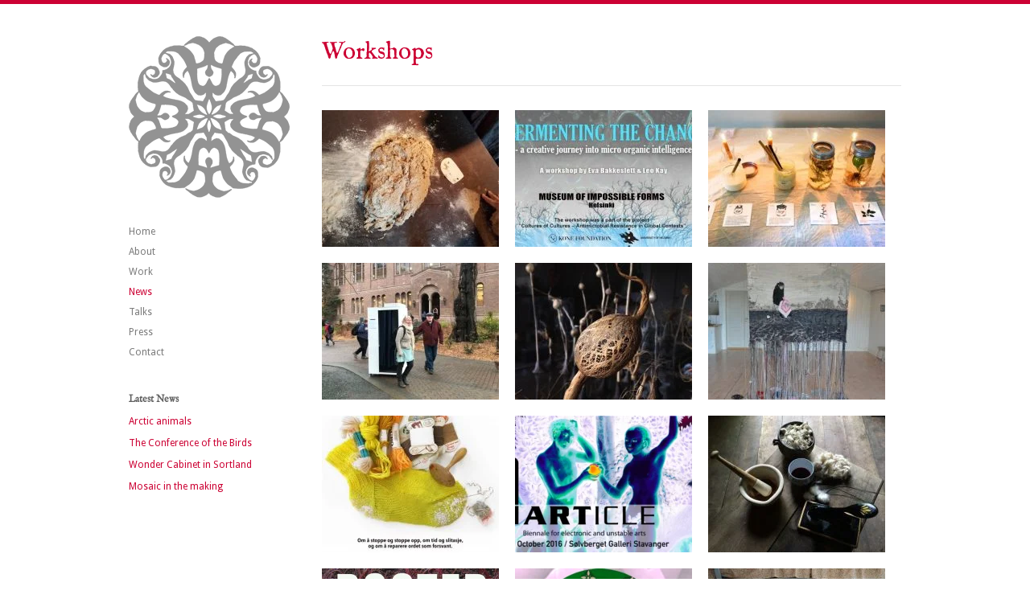

--- FILE ---
content_type: text/html; charset=UTF-8
request_url: https://www.evabakkeslett.com/skill/workshops/
body_size: 11173
content:
<!DOCTYPE html>
<html lang="en-GB">

<head>
	<meta http-equiv="Content-Type" content="text/html; charset=UTF-8" />
	<title>Eva Bakkeslett Workshops Archives - Eva Bakkeslett</title>
	<meta name="viewport" content="width=device-width, initial-scale=1.0, maximum-scale=1.0">

						<link rel="stylesheet" type="text/css" href="https://fonts.googleapis.com/css?family=IM+Fell+English:regular,italic,bold,bolditalic" />
	
			<link rel="stylesheet" type="text/css" href="https://fonts.googleapis.com/css?family=Droid+Sans:regular,bold" />
	
			<link rel="stylesheet" type="text/css" href="https://fonts.googleapis.com/css?family=IM+Fell+English:regular,italic,bold,bolditalic" />
	
	<link rel="alternate" type="application/rss+xml" title="Eva Bakkeslett RSS Feed" href="https://www.evabakkeslett.com/feed/" />
	<link rel="alternate" type="application/atom+xml" title="Eva Bakkeslett Atom Feed" href="https://www.evabakkeslett.com/feed/atom/" />
	<link rel="pingback" href="https://www.evabakkeslett.com/xmlrpc.php" />

			<link rel="shortcut icon" href="https://www.evabakkeslett.com/wp-content/uploads/2015/04/eva-bakkeslett-favicon1.png" />
	
	
	<meta name='robots' content='index, follow, max-image-preview:large, max-snippet:-1, max-video-preview:-1' />

	<!-- This site is optimized with the Yoast SEO plugin v18.6 - https://yoast.com/wordpress/plugins/seo/ -->
	<link rel="canonical" href="https://www.evabakkeslett.com/skill/workshops/" />
	<link rel="next" href="https://www.evabakkeslett.com/skill/workshops/page/2/" />
	<meta property="og:locale" content="en_GB" />
	<meta property="og:type" content="article" />
	<meta property="og:title" content="Workshops Archives - Eva Bakkeslett" />
	<meta property="og:url" content="https://www.evabakkeslett.com/skill/workshops/" />
	<meta property="og:site_name" content="Eva Bakkeslett" />
	<script type="application/ld+json" class="yoast-schema-graph">{"@context":"https://schema.org","@graph":[{"@type":"WebSite","@id":"https://www.evabakkeslett.com/#website","url":"https://www.evabakkeslett.com/","name":"Eva Bakkeslett","description":"artist and gentle activist","potentialAction":[{"@type":"SearchAction","target":{"@type":"EntryPoint","urlTemplate":"https://www.evabakkeslett.com/?s={search_term_string}"},"query-input":"required name=search_term_string"}],"inLanguage":"en-GB"},{"@type":"CollectionPage","@id":"https://www.evabakkeslett.com/skill/workshops/#webpage","url":"https://www.evabakkeslett.com/skill/workshops/","name":"Workshops Archives - Eva Bakkeslett","isPartOf":{"@id":"https://www.evabakkeslett.com/#website"},"breadcrumb":{"@id":"https://www.evabakkeslett.com/skill/workshops/#breadcrumb"},"inLanguage":"en-GB","potentialAction":[{"@type":"ReadAction","target":["https://www.evabakkeslett.com/skill/workshops/"]}]},{"@type":"BreadcrumbList","@id":"https://www.evabakkeslett.com/skill/workshops/#breadcrumb","itemListElement":[{"@type":"ListItem","position":1,"name":"Home","item":"https://www.evabakkeslett.com/"},{"@type":"ListItem","position":2,"name":"Workshops"}]}]}</script>
	<!-- / Yoast SEO plugin. -->


<link rel='dns-prefetch' href='//s.w.org' />
<link rel="alternate" type="application/rss+xml" title="Eva Bakkeslett &raquo; Workshops Skill Feed" href="https://www.evabakkeslett.com/skill/workshops/feed/" />
<script type="text/javascript">
window._wpemojiSettings = {"baseUrl":"https:\/\/s.w.org\/images\/core\/emoji\/13.1.0\/72x72\/","ext":".png","svgUrl":"https:\/\/s.w.org\/images\/core\/emoji\/13.1.0\/svg\/","svgExt":".svg","source":{"concatemoji":"https:\/\/www.evabakkeslett.com\/wp-includes\/js\/wp-emoji-release.min.js?ver=5.9.12"}};
/*! This file is auto-generated */
!function(e,a,t){var n,r,o,i=a.createElement("canvas"),p=i.getContext&&i.getContext("2d");function s(e,t){var a=String.fromCharCode;p.clearRect(0,0,i.width,i.height),p.fillText(a.apply(this,e),0,0);e=i.toDataURL();return p.clearRect(0,0,i.width,i.height),p.fillText(a.apply(this,t),0,0),e===i.toDataURL()}function c(e){var t=a.createElement("script");t.src=e,t.defer=t.type="text/javascript",a.getElementsByTagName("head")[0].appendChild(t)}for(o=Array("flag","emoji"),t.supports={everything:!0,everythingExceptFlag:!0},r=0;r<o.length;r++)t.supports[o[r]]=function(e){if(!p||!p.fillText)return!1;switch(p.textBaseline="top",p.font="600 32px Arial",e){case"flag":return s([127987,65039,8205,9895,65039],[127987,65039,8203,9895,65039])?!1:!s([55356,56826,55356,56819],[55356,56826,8203,55356,56819])&&!s([55356,57332,56128,56423,56128,56418,56128,56421,56128,56430,56128,56423,56128,56447],[55356,57332,8203,56128,56423,8203,56128,56418,8203,56128,56421,8203,56128,56430,8203,56128,56423,8203,56128,56447]);case"emoji":return!s([10084,65039,8205,55357,56613],[10084,65039,8203,55357,56613])}return!1}(o[r]),t.supports.everything=t.supports.everything&&t.supports[o[r]],"flag"!==o[r]&&(t.supports.everythingExceptFlag=t.supports.everythingExceptFlag&&t.supports[o[r]]);t.supports.everythingExceptFlag=t.supports.everythingExceptFlag&&!t.supports.flag,t.DOMReady=!1,t.readyCallback=function(){t.DOMReady=!0},t.supports.everything||(n=function(){t.readyCallback()},a.addEventListener?(a.addEventListener("DOMContentLoaded",n,!1),e.addEventListener("load",n,!1)):(e.attachEvent("onload",n),a.attachEvent("onreadystatechange",function(){"complete"===a.readyState&&t.readyCallback()})),(n=t.source||{}).concatemoji?c(n.concatemoji):n.wpemoji&&n.twemoji&&(c(n.twemoji),c(n.wpemoji)))}(window,document,window._wpemojiSettings);
</script>
<style type="text/css">
img.wp-smiley,
img.emoji {
	display: inline !important;
	border: none !important;
	box-shadow: none !important;
	height: 1em !important;
	width: 1em !important;
	margin: 0 0.07em !important;
	vertical-align: -0.1em !important;
	background: none !important;
	padding: 0 !important;
}
</style>
	<link rel='stylesheet' id='wp-block-library-css'  href='https://www.evabakkeslett.com/wp-includes/css/dist/block-library/style.min.css?ver=5.9.12' type='text/css' media='all' />
<style id='global-styles-inline-css' type='text/css'>
body{--wp--preset--color--black: #000000;--wp--preset--color--cyan-bluish-gray: #abb8c3;--wp--preset--color--white: #ffffff;--wp--preset--color--pale-pink: #f78da7;--wp--preset--color--vivid-red: #cf2e2e;--wp--preset--color--luminous-vivid-orange: #ff6900;--wp--preset--color--luminous-vivid-amber: #fcb900;--wp--preset--color--light-green-cyan: #7bdcb5;--wp--preset--color--vivid-green-cyan: #00d084;--wp--preset--color--pale-cyan-blue: #8ed1fc;--wp--preset--color--vivid-cyan-blue: #0693e3;--wp--preset--color--vivid-purple: #9b51e0;--wp--preset--gradient--vivid-cyan-blue-to-vivid-purple: linear-gradient(135deg,rgba(6,147,227,1) 0%,rgb(155,81,224) 100%);--wp--preset--gradient--light-green-cyan-to-vivid-green-cyan: linear-gradient(135deg,rgb(122,220,180) 0%,rgb(0,208,130) 100%);--wp--preset--gradient--luminous-vivid-amber-to-luminous-vivid-orange: linear-gradient(135deg,rgba(252,185,0,1) 0%,rgba(255,105,0,1) 100%);--wp--preset--gradient--luminous-vivid-orange-to-vivid-red: linear-gradient(135deg,rgba(255,105,0,1) 0%,rgb(207,46,46) 100%);--wp--preset--gradient--very-light-gray-to-cyan-bluish-gray: linear-gradient(135deg,rgb(238,238,238) 0%,rgb(169,184,195) 100%);--wp--preset--gradient--cool-to-warm-spectrum: linear-gradient(135deg,rgb(74,234,220) 0%,rgb(151,120,209) 20%,rgb(207,42,186) 40%,rgb(238,44,130) 60%,rgb(251,105,98) 80%,rgb(254,248,76) 100%);--wp--preset--gradient--blush-light-purple: linear-gradient(135deg,rgb(255,206,236) 0%,rgb(152,150,240) 100%);--wp--preset--gradient--blush-bordeaux: linear-gradient(135deg,rgb(254,205,165) 0%,rgb(254,45,45) 50%,rgb(107,0,62) 100%);--wp--preset--gradient--luminous-dusk: linear-gradient(135deg,rgb(255,203,112) 0%,rgb(199,81,192) 50%,rgb(65,88,208) 100%);--wp--preset--gradient--pale-ocean: linear-gradient(135deg,rgb(255,245,203) 0%,rgb(182,227,212) 50%,rgb(51,167,181) 100%);--wp--preset--gradient--electric-grass: linear-gradient(135deg,rgb(202,248,128) 0%,rgb(113,206,126) 100%);--wp--preset--gradient--midnight: linear-gradient(135deg,rgb(2,3,129) 0%,rgb(40,116,252) 100%);--wp--preset--duotone--dark-grayscale: url('#wp-duotone-dark-grayscale');--wp--preset--duotone--grayscale: url('#wp-duotone-grayscale');--wp--preset--duotone--purple-yellow: url('#wp-duotone-purple-yellow');--wp--preset--duotone--blue-red: url('#wp-duotone-blue-red');--wp--preset--duotone--midnight: url('#wp-duotone-midnight');--wp--preset--duotone--magenta-yellow: url('#wp-duotone-magenta-yellow');--wp--preset--duotone--purple-green: url('#wp-duotone-purple-green');--wp--preset--duotone--blue-orange: url('#wp-duotone-blue-orange');--wp--preset--font-size--small: 13px;--wp--preset--font-size--medium: 20px;--wp--preset--font-size--large: 36px;--wp--preset--font-size--x-large: 42px;}.has-black-color{color: var(--wp--preset--color--black) !important;}.has-cyan-bluish-gray-color{color: var(--wp--preset--color--cyan-bluish-gray) !important;}.has-white-color{color: var(--wp--preset--color--white) !important;}.has-pale-pink-color{color: var(--wp--preset--color--pale-pink) !important;}.has-vivid-red-color{color: var(--wp--preset--color--vivid-red) !important;}.has-luminous-vivid-orange-color{color: var(--wp--preset--color--luminous-vivid-orange) !important;}.has-luminous-vivid-amber-color{color: var(--wp--preset--color--luminous-vivid-amber) !important;}.has-light-green-cyan-color{color: var(--wp--preset--color--light-green-cyan) !important;}.has-vivid-green-cyan-color{color: var(--wp--preset--color--vivid-green-cyan) !important;}.has-pale-cyan-blue-color{color: var(--wp--preset--color--pale-cyan-blue) !important;}.has-vivid-cyan-blue-color{color: var(--wp--preset--color--vivid-cyan-blue) !important;}.has-vivid-purple-color{color: var(--wp--preset--color--vivid-purple) !important;}.has-black-background-color{background-color: var(--wp--preset--color--black) !important;}.has-cyan-bluish-gray-background-color{background-color: var(--wp--preset--color--cyan-bluish-gray) !important;}.has-white-background-color{background-color: var(--wp--preset--color--white) !important;}.has-pale-pink-background-color{background-color: var(--wp--preset--color--pale-pink) !important;}.has-vivid-red-background-color{background-color: var(--wp--preset--color--vivid-red) !important;}.has-luminous-vivid-orange-background-color{background-color: var(--wp--preset--color--luminous-vivid-orange) !important;}.has-luminous-vivid-amber-background-color{background-color: var(--wp--preset--color--luminous-vivid-amber) !important;}.has-light-green-cyan-background-color{background-color: var(--wp--preset--color--light-green-cyan) !important;}.has-vivid-green-cyan-background-color{background-color: var(--wp--preset--color--vivid-green-cyan) !important;}.has-pale-cyan-blue-background-color{background-color: var(--wp--preset--color--pale-cyan-blue) !important;}.has-vivid-cyan-blue-background-color{background-color: var(--wp--preset--color--vivid-cyan-blue) !important;}.has-vivid-purple-background-color{background-color: var(--wp--preset--color--vivid-purple) !important;}.has-black-border-color{border-color: var(--wp--preset--color--black) !important;}.has-cyan-bluish-gray-border-color{border-color: var(--wp--preset--color--cyan-bluish-gray) !important;}.has-white-border-color{border-color: var(--wp--preset--color--white) !important;}.has-pale-pink-border-color{border-color: var(--wp--preset--color--pale-pink) !important;}.has-vivid-red-border-color{border-color: var(--wp--preset--color--vivid-red) !important;}.has-luminous-vivid-orange-border-color{border-color: var(--wp--preset--color--luminous-vivid-orange) !important;}.has-luminous-vivid-amber-border-color{border-color: var(--wp--preset--color--luminous-vivid-amber) !important;}.has-light-green-cyan-border-color{border-color: var(--wp--preset--color--light-green-cyan) !important;}.has-vivid-green-cyan-border-color{border-color: var(--wp--preset--color--vivid-green-cyan) !important;}.has-pale-cyan-blue-border-color{border-color: var(--wp--preset--color--pale-cyan-blue) !important;}.has-vivid-cyan-blue-border-color{border-color: var(--wp--preset--color--vivid-cyan-blue) !important;}.has-vivid-purple-border-color{border-color: var(--wp--preset--color--vivid-purple) !important;}.has-vivid-cyan-blue-to-vivid-purple-gradient-background{background: var(--wp--preset--gradient--vivid-cyan-blue-to-vivid-purple) !important;}.has-light-green-cyan-to-vivid-green-cyan-gradient-background{background: var(--wp--preset--gradient--light-green-cyan-to-vivid-green-cyan) !important;}.has-luminous-vivid-amber-to-luminous-vivid-orange-gradient-background{background: var(--wp--preset--gradient--luminous-vivid-amber-to-luminous-vivid-orange) !important;}.has-luminous-vivid-orange-to-vivid-red-gradient-background{background: var(--wp--preset--gradient--luminous-vivid-orange-to-vivid-red) !important;}.has-very-light-gray-to-cyan-bluish-gray-gradient-background{background: var(--wp--preset--gradient--very-light-gray-to-cyan-bluish-gray) !important;}.has-cool-to-warm-spectrum-gradient-background{background: var(--wp--preset--gradient--cool-to-warm-spectrum) !important;}.has-blush-light-purple-gradient-background{background: var(--wp--preset--gradient--blush-light-purple) !important;}.has-blush-bordeaux-gradient-background{background: var(--wp--preset--gradient--blush-bordeaux) !important;}.has-luminous-dusk-gradient-background{background: var(--wp--preset--gradient--luminous-dusk) !important;}.has-pale-ocean-gradient-background{background: var(--wp--preset--gradient--pale-ocean) !important;}.has-electric-grass-gradient-background{background: var(--wp--preset--gradient--electric-grass) !important;}.has-midnight-gradient-background{background: var(--wp--preset--gradient--midnight) !important;}.has-small-font-size{font-size: var(--wp--preset--font-size--small) !important;}.has-medium-font-size{font-size: var(--wp--preset--font-size--medium) !important;}.has-large-font-size{font-size: var(--wp--preset--font-size--large) !important;}.has-x-large-font-size{font-size: var(--wp--preset--font-size--x-large) !important;}
</style>
<link rel='stylesheet' id='infinity-style-css'  href='https://www.evabakkeslett.com/wp-content/themes/infinitythemetrust/style.css?ver=5.9.12' type='text/css' media='all' />
<link rel='stylesheet' id='pretty_photo-css'  href='https://www.evabakkeslett.com/wp-content/themes/infinitythemetrust/css/prettyPhoto.css?ver=3.1.2' type='text/css' media='all' />
<link rel='stylesheet' id='slideshow-css'  href='https://www.evabakkeslett.com/wp-content/themes/infinitythemetrust/css/flexslider.css?ver=1.7' type='text/css' media='all' />
<link rel='stylesheet' id='js_composer_front-css'  href='https://www.evabakkeslett.com/wp-content/plugins/js_composer/assets/css/js_composer.min.css?ver=6.10.0' type='text/css' media='all' />
<script type='text/javascript' src='https://www.evabakkeslett.com/wp-includes/js/jquery/jquery.min.js?ver=3.6.0' id='jquery-core-js'></script>
<script type='text/javascript' src='https://www.evabakkeslett.com/wp-includes/js/jquery/jquery-migrate.min.js?ver=3.3.2' id='jquery-migrate-js'></script>
<link rel="https://api.w.org/" href="https://www.evabakkeslett.com/wp-json/" /><meta name="generator" content="WordPress 5.9.12" />
<meta name="generator" content=" " />

<style type="text/css" media="screen">

	h1, h2, h3, h4, h5, h6 { font-family: 'IM Fell English'; }


	#homeMessage p { font-family: 'IM Fell English'; }

	body {border-top: 5px solid #cc0033;}
	.projectNav a:hover { background-color: #cc0033; }
	#filterNav .selected { color: #cc0033!important;}

#mainNav ul a, #mainNav ul li.sfHover ul a { color: #7b7b7b !important;	}
	#mainNav ul li.current a,
	#mainNav ul li.current-cat a,
	#mainNav ul li.current_page_item a,
	#mainNav ul li.current-menu-item a,
	#mainNav ul li.current-post-ancestor a,
	#mainNav ul li.current_page_parent a,
	#mainNav ul li.current-category-parent a,
	#mainNav ul li.current-category-ancestor a,
	#mainNav ul li.current-portfolio-ancestor a,
	#mainNav ul li.current-projects-ancestor a {
		color: #cc0033 !important;
	}
	#mainNav ul li.sfHover a,
	#mainNav ul li a:hover,
	#mainNav ul li:hover {
		color: #cc0033 !important;
	}
	#mainNav ul li.sfHover ul a:hover { color: #cc0033 !important;}

a { color: #cc0033;}
a:hover {color: #cc0033;}
.button, #searchsubmit, input[type="submit"] {background-color: #515151 !important;}
.button:hover, #searchsubmit:hover, input[type="submit"]:hover {background-color: #717171 !important;}
 html {height: 101%;} #homeMessage p span {
    color: #515151;
    font-family: IM Fell English;
    font-size: 1em;
    line-height: 0.9em;
}
#homeMessage h2 {
    color: #cc0033;
   font-family: 'Dancing Script', cursive;
    font-size: 1.8em;
    line-height: 0.9em;
}
h1, h4 {
color: #cc0033;
}
blockquote, address {
	line-height: 20px;	
}
#pageHead h1{
    font-size: 30px;
}</style>

<!--[if IE 7]>
<link rel="stylesheet" href="https://www.evabakkeslett.com/wp-content/themes/infinitythemetrust/css/ie7.css" type="text/css" media="screen" />
<![endif]-->
<!--[if IE 8]>
<link rel="stylesheet" href="https://www.evabakkeslett.com/wp-content/themes/infinitythemetrust/css/ie8.css" type="text/css" media="screen" />
<![endif]-->




<meta name="generator" content="Powered by WPBakery Page Builder - drag and drop page builder for WordPress."/>
<style type="text/css" id="custom-background-css">
body.custom-background { background-color: #ffffff; }
</style>
			<style type="text/css" id="wp-custom-css">
			#content .project.small{opacity:1 !important;}		</style>
		<noscript><style> .wpb_animate_when_almost_visible { opacity: 1; }</style></noscript></head>

<body data-rsssl=1 class="archive tax-skill term-workshops term-46 custom-background bg_none  wpb-js-composer js-comp-ver-6.10.0 vc_responsive" >

<div id="container" class="clearfix">
<div id="header">
	<div class="inside clearfix">

				<div id="logo">
					<h1 class="logo"><a href="https://www.evabakkeslett.com"><img src="https://www.evabakkeslett.com/wp-content/uploads/2015/04/eva-bakkeslett-logo1.png" alt="Eva Bakkeslett" /></a></h1>
				</div>

		<div id="mainNav" class="clearfix">
			<div class="menu-eva-main-menu-container"><ul id="menu-eva-main-menu" class=""><li id="menu-item-2996" class="menu-item menu-item-type-post_type menu-item-object-page menu-item-home menu-item-2996"><a href="https://www.evabakkeslett.com/">Home</a></li>
<li id="menu-item-177" class="menu-item menu-item-type-post_type menu-item-object-page menu-item-177"><a href="https://www.evabakkeslett.com/eva-bakkeslett/">About</a></li>
<li id="menu-item-174" class="menu-item menu-item-type-post_type menu-item-object-page menu-item-174"><a href="https://www.evabakkeslett.com/work/">Work</a></li>
<li id="menu-item-172" class="menu-item menu-item-type-post_type menu-item-object-page current_page_parent menu-item-172"><a href="https://www.evabakkeslett.com/news/">News</a></li>
<li id="menu-item-3397" class="menu-item menu-item-type-post_type menu-item-object-page menu-item-3397"><a href="https://www.evabakkeslett.com/talks/">Talks</a></li>
<li id="menu-item-175" class="menu-item menu-item-type-post_type menu-item-object-page menu-item-175"><a href="https://www.evabakkeslett.com/press/">Press</a></li>
<li id="menu-item-170" class="menu-item menu-item-type-post_type menu-item-object-page menu-item-170"><a href="https://www.evabakkeslett.com/contact/">Contact</a></li>
</ul></div>		</div>

		<div id="sideWidgets">
		
		<div id="recent-posts-7" class="widget_recent_entries sidebarBox widgetBox">
		<h3>Latest News</h3>
		<ul>
											<li>
					<a href="https://www.evabakkeslett.com/arctic-animals/">Arctic animals</a>
									</li>
											<li>
					<a href="https://www.evabakkeslett.com/the-conference-of-the-birds/">The Conference of the Birds</a>
									</li>
											<li>
					<a href="https://www.evabakkeslett.com/wonder-cabinet-sortland/">Wonder Cabinet in Sortland</a>
									</li>
											<li>
					<a href="https://www.evabakkeslett.com/mosaic-in-the-making/">Mosaic in the making</a>
									</li>
					</ul>

		</div>		</div>

	</div>
</div>


<div id="main" class="clearfix">

		

<div id="pageHead">
	<h1>Workshops</h1>			
	</div>
<div id="content">	
<div id="projects">		
	<div class="thumbs masonry">
				
			
		
		
<div class="project small 0" id="project-culturing-down-to-earth-festival">
			<a href="https://www.evabakkeslett.com/projects/culturing-down-to-earth-festival/" rel="bookmark" >
		<img width="220" height="170" src="https://www.evabakkeslett.com/wp-content/uploads/2019/09/70820483_10215763348578262_7522587132490153984_n-220x170.jpg" class="thumb wp-post-image" alt="Culturing  &#8211; Down to Earth Festival" loading="lazy" title="Culturing  &#8211; Down to Earth Festival" />	<span class="title"><span>Culturing  &#8211; Down to Earth Festival</span></span>
	</a>																																
</div>		

			
		
		
<div class="project small 0" id="project-fermenting-the-change-a-creative-journey-into-microorganic-intelligence">
			<a href="https://www.evabakkeslett.com/projects/fermenting-the-change-a-creative-journey-into-microorganic-intelligence/" rel="bookmark" >
		<img width="220" height="170" src="https://www.evabakkeslett.com/wp-content/uploads/2020/01/Fermenting-Film-Heading4-220x170.jpg" class="thumb wp-post-image" alt="Fermenting the Change" loading="lazy" title="Fermenting the Change" />	<span class="title"><span>Fermenting the Change</span></span>
	</a>																																
</div>		

			
		
		
<div class="project small 0" id="project-fits-facial-interspecies-transculturation-salon">
			<a href="https://www.evabakkeslett.com/projects/fits-facial-interspecies-transculturation-salon/" rel="bookmark" >
		<img width="220" height="170" src="https://www.evabakkeslett.com/wp-content/uploads/2018/10/FITS_jars-220x170.jpg" class="thumb wp-post-image" alt="FITS &#8211; Facial Interspecies Transcultural Salon" loading="lazy" title="FITS &#8211; Facial Interspecies Transcultural Salon" />	<span class="title"><span>FITS &#8211; Facial Interspecies Transcultural Salon</span></span>
	</a>																																
</div>		

			
		
		
<div class="project small 0" id="project-voicing-your-future-2">
			<a href="https://www.evabakkeslett.com/projects/voicing-your-future-2/" rel="bookmark" >
		<img width="220" height="170" src="https://www.evabakkeslett.com/wp-content/uploads/2018/02/Voicing5-220x170.jpg" class="thumb wp-post-image" alt="Voicing Your Future" loading="lazy" title="Voicing Your Future" />	<span class="title"><span>Voicing Your Future</span></span>
	</a>																																
</div>		

			
		
		
<div class="project small 0" id="project-biodiversity-bacterial-cultures-extraterrestial-wormworks">
			<a href="https://www.evabakkeslett.com/projects/biodiversity-bacterial-cultures-extraterrestial-wormworks/" rel="bookmark" >
		<img width="220" height="170" src="https://www.evabakkeslett.com/wp-content/uploads/2017/08/Radical_Radishes2-220x170.jpg" class="thumb wp-post-image" alt="Biodiversity &#8211; Bacterial cultures and extraterrestial wormworks" loading="lazy" title="Biodiversity &#8211; Bacterial cultures and extraterrestial wormworks" />	<span class="title"><span>Biodiversity &#8211; Bacterial cultures and extraterrestial wormworks</span></span>
	</a>																																
</div>		

			
		
		
<div class="project small 0" id="project-sjyhagen-summer-show-2017-2">
			<a href="https://www.evabakkeslett.com/projects/sjyhagen-summer-show-2017-2/" rel="bookmark" >
		<img width="220" height="170" src="https://www.evabakkeslett.com/wp-content/uploads/2018/03/DSC_0941-1-e1521064186812-220x170.jpg" class="thumb wp-post-image" alt="Sjyhågen Summer Show 2017" loading="lazy" title="Sjyhågen Summer Show 2017" />	<span class="title"><span>Sjyhågen Summer Show 2017</span></span>
	</a>																																
</div>		

			
		
		
<div class="project small 0" id="project-repair-stoppested-rom">
			<a href="https://www.evabakkeslett.com/projects/repair-stoppested-rom/" rel="bookmark" >
		<img width="220" height="170" src="https://www.evabakkeslett.com/wp-content/uploads/2018/03/STOPPplakat_web-220x170.jpg" class="thumb wp-post-image" alt="REPAIR: STOPPested ROM" loading="lazy" title="REPAIR: STOPPested ROM" />	<span class="title"><span>REPAIR: STOPPested ROM</span></span>
	</a>																																
</div>		

			
		
		
<div class="project small 0" id="project-new-eden-article-biennale-2016-stavanger">
			<a href="https://www.evabakkeslett.com/projects/new-eden-article-biennale-2016-stavanger/" rel="bookmark" >
		<img width="220" height="170" src="https://www.evabakkeslett.com/wp-content/uploads/2016/10/Screen-Shot-2016-10-06-at-01.09.13-220x170.png" class="thumb wp-post-image" alt="The New Eden &#8211; Article Biennale 2016 in Stavanger" loading="lazy" title="The New Eden &#8211; Article Biennale 2016 in Stavanger" />	<span class="title"><span>The New Eden &#8211; Article Biennale 2016 in Stavanger</span></span>
	</a>																																
</div>		

			
		
		
<div class="project small 0" id="project-krutt-og-ukrutt-kjerringoy-land-art-2016">
			<a href="https://www.evabakkeslett.com/projects/krutt-og-ukrutt-kjerringoy-land-art-2016/" rel="bookmark" >
		<img width="220" height="170" src="https://www.evabakkeslett.com/wp-content/uploads/2016/10/13509060_1426773187340258_8998068287644515228_n-220x170.jpg" class="thumb wp-post-image" alt="Krutt og ukrutt &#8211; Kjerringøy Land Art 2016" loading="lazy" title="Krutt og ukrutt &#8211; Kjerringøy Land Art 2016" />	<span class="title"><span>Krutt og ukrutt &#8211; Kjerringøy Land Art 2016</span></span>
	</a>																																
</div>		

			
		
		
<div class="project small 0" id="project-rooted">
			<a href="https://www.evabakkeslett.com/projects/rooted/" rel="bookmark" >
		<img width="220" height="170" src="https://www.evabakkeslett.com/wp-content/uploads/2016/06/Screen-Shot-2016-10-05-at-18.29.25-220x170.png" class="thumb wp-post-image" alt="Rooted" loading="lazy" title="Rooted" />	<span class="title"><span>Rooted</span></span>
	</a>																																
</div>		

			
		
		
<div class="project small 0" id="project-gut-feeling-cross-cultural-fermentation">
			<a href="https://www.evabakkeslett.com/projects/gut-feeling-cross-cultural-fermentation/" rel="bookmark" >
		<img width="220" height="170" src="https://www.evabakkeslett.com/wp-content/uploads/2016/06/Screen-Shot-2016-10-05-at-16.14.04-220x170.png" class="thumb wp-post-image" alt="Gut Feeling &#8211; cross-cultural fermentation" loading="lazy" title="Gut Feeling &#8211; cross-cultural fermentation" srcset="https://www.evabakkeslett.com/wp-content/uploads/2016/06/Screen-Shot-2016-10-05-at-16.14.04-220x171.png 220w, https://www.evabakkeslett.com/wp-content/uploads/2016/06/Screen-Shot-2016-10-05-at-16.14.04-300x233.png 300w, https://www.evabakkeslett.com/wp-content/uploads/2016/06/Screen-Shot-2016-10-05-at-16.14.04-150x116.png 150w, https://www.evabakkeslett.com/wp-content/uploads/2016/06/Screen-Shot-2016-10-05-at-16.14.04-249x193.png 249w, https://www.evabakkeslett.com/wp-content/uploads/2016/06/Screen-Shot-2016-10-05-at-16.14.04.png 600w" sizes="(max-width: 220px) 100vw, 220px" />	<span class="title"><span>Gut Feeling &#8211; cross-cultural fermentation</span></span>
	</a>																																
</div>		

			
		
		
<div class="project small 0" id="project-arkhangelsk-high-north-air-program">
			<a href="https://www.evabakkeslett.com/projects/arkhangelsk-high-north-air-program/" rel="bookmark" >
		<img width="220" height="170" src="https://www.evabakkeslett.com/wp-content/uploads/2015/11/DSC_09081-220x170.jpeg" class="thumb wp-post-image" alt="Arkhangelsk &#8211; High North AiR Program" loading="lazy" title="Arkhangelsk &#8211; High North AiR Program" />	<span class="title"><span>Arkhangelsk &#8211; High North AiR Program</span></span>
	</a>																																
</div>		

			
		
		
<div class="project small 0" id="project-micropractice-arkhangelsk">
			<a href="https://www.evabakkeslett.com/projects/micropractice-arkhangelsk/" rel="bookmark" >
		<img width="220" height="170" src="https://www.evabakkeslett.com/wp-content/uploads/2015/10/Social-fermentation-Arkhangels_russian-220x170.jpg" class="thumb wp-post-image" alt="Micropractice Arkhangelsk" loading="lazy" title="Micropractice Arkhangelsk" srcset="https://www.evabakkeslett.com/wp-content/uploads/2015/10/Social-fermentation-Arkhangels_russian-220x170.jpg 220w, https://www.evabakkeslett.com/wp-content/uploads/2015/10/Social-fermentation-Arkhangels_russian-285x220.jpg 285w" sizes="(max-width: 220px) 100vw, 220px" />	<span class="title"><span>Micropractice Arkhangelsk</span></span>
	</a>																																
</div>		

			
		
		
<div class="project small 0" id="project-bread-circus-in-oland">
			<a href="https://www.evabakkeslett.com/projects/bread-circus-in-oland/" rel="bookmark" >
		<img width="220" height="170" src="https://www.evabakkeslett.com/wp-content/uploads/2015/11/DSC_0019-220x170.jpg" class="thumb wp-post-image" alt="Bread &#038; Circus in Öland" loading="lazy" title="Bread &#038; Circus in Öland" />	<span class="title"><span>Bread &#038; Circus in Öland</span></span>
	</a>																																
</div>		

			
		
		
<div class="project small 0" id="project-kitchen-table-activism-with-kultivator-in-oland">
			<a href="https://www.evabakkeslett.com/projects/kitchen-table-activism-with-kultivator-in-oland/" rel="bookmark" >
		<img width="220" height="170" src="https://www.evabakkeslett.com/wp-content/uploads/2015/11/DSC_0895-220x170.jpg" class="thumb wp-post-image" alt="Kitchen Table Activism in Öland" loading="lazy" title="Kitchen Table Activism in Öland" />	<span class="title"><span>Kitchen Table Activism in Öland</span></span>
	</a>																																
</div>		

			
		
		
<div class="project small 0" id="project-kjerringoy-land-art-biennale-2015">
			<a href="https://www.evabakkeslett.com/projects/kjerringoy-land-art-biennale-2015/" rel="bookmark" >
		<img width="220" height="170" src="https://www.evabakkeslett.com/wp-content/uploads/2015/11/Mind_the_Gap_E.Bakkeslett-220x170.jpg" class="thumb wp-post-image" alt="Kjerringøy Land Art Biennale 2015" loading="lazy" title="Kjerringøy Land Art Biennale 2015" />	<span class="title"><span>Kjerringøy Land Art Biennale 2015</span></span>
	</a>																																
</div>		

			
		
		
<div class="project small 0" id="project-the-art-of-breathing">
			<a href="https://www.evabakkeslett.com/projects/the-art-of-breathing/" rel="bookmark" >
		<img width="220" height="170" src="https://www.evabakkeslett.com/wp-content/uploads/2011/11/bilde-1-220x170.jpg" class="thumb wp-post-image" alt="The Art of Breathing" loading="lazy" title="The Art of Breathing" />	<span class="title"><span>The Art of Breathing</span></span>
	</a>																																
</div>		

			
		
		
<div class="project small 0" id="project-rommekolle-revival-pop-up-cafe">
			<a href="https://www.evabakkeslett.com/projects/rommekolle-revival-pop-up-cafe/" rel="bookmark" >
		<img width="220" height="170" src="https://www.evabakkeslett.com/wp-content/uploads/2011/11/DSC_0472-220x170.jpg" class="thumb wp-post-image" alt="Rømmekolle Revival Pop-Up Café" loading="lazy" title="Rømmekolle Revival Pop-Up Café" />	<span class="title"><span>Rømmekolle Revival Pop-Up Café</span></span>
	</a>																																
</div>		

			
		
		
<div class="project small 0" id="project-kitchen-table-activism">
			<a href="https://www.evabakkeslett.com/projects/kitchen-table-activism/" rel="bookmark" >
		<img width="220" height="170" src="https://www.evabakkeslett.com/wp-content/uploads/2011/11/1.-kitchen-table-activism-220x170.jpg" class="thumb wp-post-image" alt="Kitchen Table Activism &#8211; Nikel, Russia" loading="lazy" title="Kitchen Table Activism &#8211; Nikel, Russia" />	<span class="title"><span>Kitchen Table Activism &#8211; Nikel, Russia</span></span>
	</a>																																
</div>		

			
		
		
<div class="project small 0" id="project-1460">
			<a href="https://www.evabakkeslett.com/projects/1460/" rel="bookmark" >
		<img width="220" height="170" src="https://www.evabakkeslett.com/wp-content/uploads/2015/11/IMG_3276-220x170.jpg" class="thumb wp-post-image" alt="Bread Houses Network Bulgaria" loading="lazy" title="Bread Houses Network Bulgaria" />	<span class="title"><span>Bread Houses Network Bulgaria</span></span>
	</a>																																
</div>		

			
		
		
<div class="project small 0" id="project-pan-barents-artist-in-residency">
			<a href="https://www.evabakkeslett.com/projects/pan-barents-artist-in-residency/" rel="bookmark" >
		<img width="220" height="170" src="https://www.evabakkeslett.com/wp-content/uploads/2015/11/Rømmekolle-35-220x170.jpg" class="thumb wp-post-image" alt="Pan-Barents artist in residency" loading="lazy" title="Pan-Barents artist in residency" />	<span class="title"><span>Pan-Barents artist in residency</span></span>
	</a>																																
</div>		

			
		
		
<div class="project small 0" id="project-exploring-microcosmos">
			<a href="https://www.evabakkeslett.com/projects/exploring-microcosmos/" rel="bookmark" >
		<img width="220" height="170" src="https://www.evabakkeslett.com/wp-content/uploads/2015/11/DSC_0104-220x170.jpg" class="thumb wp-post-image" alt="Exploring Microcosmos!" loading="lazy" title="Exploring Microcosmos!" />	<span class="title"><span>Exploring Microcosmos!</span></span>
	</a>																																
</div>		

			
		
		
<div class="project small 0" id="project-gut-feeling-cardiff-m-a-d-e">
			<a href="https://www.evabakkeslett.com/projects/gut-feeling-cardiff-m-a-d-e/" rel="bookmark" >
		<img width="220" height="170" src="https://www.evabakkeslett.com/wp-content/uploads/2015/11/IMG_20861-220x170.jpg" class="thumb wp-post-image" alt="Gut Feeling Cardiff  M.A.D.E" loading="lazy" title="Gut Feeling Cardiff  M.A.D.E" />	<span class="title"><span>Gut Feeling Cardiff  M.A.D.E</span></span>
	</a>																																
</div>		

			
		
		
<div class="project small 0" id="project-2807">
			<a href="https://www.evabakkeslett.com/projects/2807/" rel="bookmark" >
		<img width="220" height="170" src="https://www.evabakkeslett.com/wp-content/uploads/2016/01/Capri-Battery-220x170.jpg" class="thumb wp-post-image" alt="The Future is Bright &#8211; Reimagine and remake" loading="lazy" title="The Future is Bright &#8211; Reimagine and remake" />	<span class="title"><span>The Future is Bright &#8211; Reimagine and remake</span></span>
	</a>																																
</div>		

			
		
		
<div class="project small 0" id="project-blekkhuset-the-ink-house">
			<a href="https://www.evabakkeslett.com/projects/blekkhuset-the-ink-house/" rel="bookmark" >
		<img width="220" height="170" src="https://www.evabakkeslett.com/wp-content/uploads/2016/01/blekkhuset-logo2-220x170.jpg" class="thumb wp-post-image" alt="Blekkhuset" loading="lazy" title="Blekkhuset" />	<span class="title"><span>Blekkhuset</span></span>
	</a>																																
</div>		

			
		
		
<div class="project small 0" id="project-ice">
			<a href="https://www.evabakkeslett.com/projects/ice/" rel="bookmark" >
		<img width="220" height="170" src="https://www.evabakkeslett.com/wp-content/uploads/2015/11/IMG_1494-220x170.jpg" class="thumb wp-post-image" alt="ICE" loading="lazy" title="ICE" />	<span class="title"><span>ICE</span></span>
	</a>																																
</div>		

			
		
		
<div class="project small 0" id="project-ny-ork">
			<a href="https://www.evabakkeslett.com/projects/ny-ork/" rel="bookmark" >
		<img width="220" height="170" src="https://www.evabakkeslett.com/wp-content/uploads/2016/01/DSC_0230-220x170.jpg" class="thumb wp-post-image" alt="Ny Ork" loading="lazy" title="Ny Ork" />	<span class="title"><span>Ny Ork</span></span>
	</a>																																
</div>		

			
		
		
<div class="project small 0" id="project-living-cultures-workshop">
			<a href="https://www.evabakkeslett.com/projects/living-cultures-workshop/" rel="bookmark" >
		<img width="220" height="170" src="https://www.evabakkeslett.com/wp-content/uploads/2016/01/Living-Cultures-Workshop-July-1-220x170.jpg" class="thumb wp-post-image" alt="Living Cultures Workshop" loading="lazy" title="Living Cultures Workshop" />	<span class="title"><span>Living Cultures Workshop</span></span>
	</a>																																
</div>		

			
		
		
<div class="project small 0" id="project-recycled">
			<a href="https://www.evabakkeslett.com/projects/recycled/" rel="bookmark" >
		<img width="220" height="170" src="https://www.evabakkeslett.com/wp-content/uploads/2013/06/DSC_0276-220x170.jpg" class="thumb wp-post-image" alt="Recycled" loading="lazy" title="Recycled" />	<span class="title"><span>Recycled</span></span>
	</a>																																
</div>		

			
		
		
<div class="project small 0" id="project-living-cultures">
			<a href="https://www.evabakkeslett.com/projects/living-cultures/" rel="bookmark" >
		<img width="220" height="170" src="https://www.evabakkeslett.com/wp-content/uploads/2016/01/DSC_0062-220x170.jpg" class="thumb wp-post-image" alt="Living Cultures" loading="lazy" title="Living Cultures" />	<span class="title"><span>Living Cultures</span></span>
	</a>																																
</div>		

			
		
		
<div class="project small 0" id="project-living-cultures-workshop-2">
			<a href="https://www.evabakkeslett.com/projects/living-cultures-workshop-2/" rel="bookmark" >
		<img width="220" height="170" src="https://www.evabakkeslett.com/wp-content/uploads/2016/01/Living-Cultures-Workshop-220x170.jpg" class="thumb wp-post-image" alt="Living Cultures Workshop" loading="lazy" title="Living Cultures Workshop" />	<span class="title"><span>Living Cultures Workshop</span></span>
	</a>																																
</div>		

			
		
		
<div class="project small 0" id="project-kunstsprang">
			<a href="https://www.evabakkeslett.com/projects/kunstsprang/" rel="bookmark" >
		<img width="220" height="170" src="https://www.evabakkeslett.com/wp-content/uploads/2013/09/P9020490-220x170.jpg" class="thumb wp-post-image" alt="Kunstsprang" loading="lazy" title="Kunstsprang" />	<span class="title"><span>Kunstsprang</span></span>
	</a>																																
</div>		

			
		
		
<div class="project small 0" id="project-cartographies-of-hope-change-narratives">
			<a href="https://www.evabakkeslett.com/projects/cartographies-of-hope-change-narratives/" rel="bookmark" >
		<img width="220" height="170" src="https://www.evabakkeslett.com/wp-content/uploads/2016/01/DSC_0113-220x170.jpg" class="thumb wp-post-image" alt="Cartographies Of Hope: Change Narratives" loading="lazy" title="Cartographies Of Hope: Change Narratives" />	<span class="title"><span>Cartographies Of Hope: Change Narratives</span></span>
	</a>																																
</div>		

			
		
		
<div class="project small 0" id="project-paaskivviikko-festivalartist">
			<a href="https://www.evabakkeslett.com/projects/paaskivviikko-festivalartist/" rel="bookmark" >
		<img width="220" height="170" src="https://www.evabakkeslett.com/wp-content/uploads/2016/01/IMG_4857-220x170.jpg" class="thumb wp-post-image" alt="Paaskiviikko &#8211; Festivalartist" loading="lazy" title="Paaskiviikko &#8211; Festivalartist" />	<span class="title"><span>Paaskiviikko &#8211; Festivalartist</span></span>
	</a>																																
</div>		

			
		
		
<div class="project small 0" id="project-poetry-of-bread">
			<a href="https://www.evabakkeslett.com/projects/poetry-of-bread/" rel="bookmark" >
		<img width="220" height="170" src="https://www.evabakkeslett.com/wp-content/uploads/2016/01/Breadloaves-220x170.jpg" class="thumb wp-post-image" alt="Poetry of Bread &#8211; Workshop Omstilling Sagene" loading="lazy" title="Poetry of Bread &#8211; Workshop Omstilling Sagene" />	<span class="title"><span>Poetry of Bread &#8211; Workshop Omstilling Sagene</span></span>
	</a>																																
</div>		

			
		
		
<div class="project small 0" id="project-2282">
			<a href="https://www.evabakkeslett.com/projects/2282/" rel="bookmark" >
		<img width="220" height="170" src="https://www.evabakkeslett.com/wp-content/uploads/2016/01/DSC01247-220x170.jpg" class="thumb wp-post-image" alt="Ecocultures, Essex University" loading="lazy" title="Ecocultures, Essex University" />	<span class="title"><span>Ecocultures, Essex University</span></span>
	</a>																																
</div>		

			
		
		
<div class="project small 0" id="project-the-climate-is-changing-can-we">
			<a href="https://www.evabakkeslett.com/projects/the-climate-is-changing-can-we/" rel="bookmark" >
		<img width="220" height="170" src="https://www.evabakkeslett.com/wp-content/uploads/2016/01/Forskningstorget-2011-for-web-9-220x170.jpg" class="thumb wp-post-image" alt="The climate is changing – can we?" loading="lazy" title="The climate is changing – can we?" />	<span class="title"><span>The climate is changing – can we?</span></span>
	</a>																																
</div>		

			
		
		
<div class="project small 0" id="project-fermenting-change-limppu-as-cultural-aesthetics">
			<a href="https://www.evabakkeslett.com/projects/fermenting-change-limppu-as-cultural-aesthetics/" rel="bookmark" >
		<img width="220" height="170" src="https://www.evabakkeslett.com/wp-content/uploads/2016/01/4.-Baking-limppu-220x170.jpeg" class="thumb wp-post-image" alt="Fermenting change: Limppu as cultural aesthetics" loading="lazy" title="Fermenting change: Limppu as cultural aesthetics" />	<span class="title"><span>Fermenting change: Limppu as cultural aesthetics</span></span>
	</a>																																
</div>		

			
		
		
<div class="project small 0" id="project-fermenting-change-viili-as-cultural-aesthetics">
			<a href="https://www.evabakkeslett.com/projects/fermenting-change-viili-as-cultural-aesthetics/" rel="bookmark" >
		<img width="220" height="170" src="https://www.evabakkeslett.com/wp-content/uploads/2016/01/7.-The-culture-is-smeared-around-the-bowl-220x170.jpg" class="thumb wp-post-image" alt="Fermenting change – Viili as cultural aesthetics" loading="lazy" title="Fermenting change – Viili as cultural aesthetics" />	<span class="title"><span>Fermenting change – Viili as cultural aesthetics</span></span>
	</a>																																
</div>		

			
		
		
<div class="project small 0" id="project-2362">
			<a href="https://www.evabakkeslett.com/projects/2362/" rel="bookmark" >
		<img width="220" height="170" src="https://www.evabakkeslett.com/wp-content/uploads/2016/01/IMG_2391-220x170.jpg" class="thumb wp-post-image" alt="Look what I’ve made!" loading="lazy" title="Look what I’ve made!" />	<span class="title"><span>Look what I’ve made!</span></span>
	</a>																																
</div>		

			
		
		
<div class="project small 0" id="project-gentle-actions-art-ecology-action">
			<a href="https://www.evabakkeslett.com/projects/gentle-actions-art-ecology-action/" rel="bookmark" >
		<img width="220" height="170" src="https://www.evabakkeslett.com/wp-content/uploads/2016/01/logoside-220x170.jpg" class="thumb wp-post-image" alt="Gentle Actions &#8211; Art / Ecology / Action" loading="lazy" title="Gentle Actions &#8211; Art / Ecology / Action" />	<span class="title"><span>Gentle Actions &#8211; Art / Ecology / Action</span></span>
	</a>																																
</div>		

			
		
		
<div class="project small 0" id="project-abrakadabra">
			<a href="https://www.evabakkeslett.com/projects/abrakadabra/" rel="bookmark" >
		<img width="220" height="170" src="https://www.evabakkeslett.com/wp-content/uploads/2016/01/IMG_7283-220x170.jpg" class="thumb wp-post-image" alt="Abrakadabra" loading="lazy" title="Abrakadabra" />	<span class="title"><span>Abrakadabra</span></span>
	</a>																																
</div>		

			
		
		
<div class="project small 0" id="project-transformations">
			<a href="https://www.evabakkeslett.com/projects/transformations/" rel="bookmark" >
		<img width="220" height="170" src="https://www.evabakkeslett.com/wp-content/uploads/2016/01/10.Creating-transformation-220x170.jpg" class="thumb wp-post-image" alt="Transformations" loading="lazy" title="Transformations" />	<span class="title"><span>Transformations</span></span>
	</a>																																
</div>		

			
		
		
<div class="project small 0" id="project-2441">
			<a href="https://www.evabakkeslett.com/projects/2441/" rel="bookmark" >
		<img width="220" height="170" src="https://www.evabakkeslett.com/wp-content/uploads/2016/01/IMG_4576-220x170.jpg" class="thumb wp-post-image" alt="Growth of the soil – in Knut Hamsuns footsteps" loading="lazy" title="Growth of the soil – in Knut Hamsuns footsteps" />	<span class="title"><span>Growth of the soil – in Knut Hamsuns footsteps</span></span>
	</a>																																
</div>		

			
		
		
<div class="project small 0" id="project-hamsun-centre-opening">
			<a href="https://www.evabakkeslett.com/projects/hamsun-centre-opening/" rel="bookmark" >
		<img width="220" height="170" src="https://www.evabakkeslett.com/wp-content/uploads/2016/01/IMG_6051-1-220x170.jpg" class="thumb wp-post-image" alt="Hamsun Centre Opening" loading="lazy" title="Hamsun Centre Opening" />	<span class="title"><span>Hamsun Centre Opening</span></span>
	</a>																																
</div>		

			
		
		
<div class="project small 0" id="project-troubled-waters-the-changes-in-a-traditional-coastal-farm">
			<a href="https://www.evabakkeslett.com/projects/troubled-waters-the-changes-in-a-traditional-coastal-farm/" rel="bookmark" >
		<img width="220" height="170" src="https://www.evabakkeslett.com/wp-content/uploads/2016/01/16-e1453146530417-220x170.jpg" class="thumb wp-post-image" alt="Troubled waters" loading="lazy" title="Troubled waters" srcset="https://www.evabakkeslett.com/wp-content/uploads/2016/01/16-e1453146530417-220x171.jpg 220w, https://www.evabakkeslett.com/wp-content/uploads/2016/01/16-e1453146530417-300x233.jpg 300w, https://www.evabakkeslett.com/wp-content/uploads/2016/01/16-e1453146530417-149x116.jpg 149w, https://www.evabakkeslett.com/wp-content/uploads/2016/01/16-e1453146530417-249x193.jpg 249w, https://www.evabakkeslett.com/wp-content/uploads/2016/01/16-e1453146530417.jpg 500w" sizes="(max-width: 220px) 100vw, 220px" />	<span class="title"><span>Troubled waters</span></span>
	</a>																																
</div>		

			
		
		
<div class="project small 0" id="project-sanselig-samspill">
			<a href="https://www.evabakkeslett.com/projects/sanselig-samspill/" rel="bookmark" >
		<img width="220" height="170" src="https://www.evabakkeslett.com/wp-content/uploads/2009/05/IMG_2861-220x170.jpg" class="thumb wp-post-image" alt="Sanselig Samspill" loading="lazy" title="Sanselig Samspill" />	<span class="title"><span>Sanselig Samspill</span></span>
	</a>																																
</div>		

			
		
		
<div class="project small 0" id="project-the-wishing-tree">
			<a href="https://www.evabakkeslett.com/projects/the-wishing-tree/" rel="bookmark" >
		<img width="220" height="170" src="https://www.evabakkeslett.com/wp-content/uploads/2016/01/12.-Wishingtree-220x170.jpg" class="thumb wp-post-image" alt="The Wishing Tree &#8211; co-creating the future" loading="lazy" title="The Wishing Tree &#8211; co-creating the future" />	<span class="title"><span>The Wishing Tree &#8211; co-creating the future</span></span>
	</a>																																
</div>		

			
		
		
<div class="project small 0" id="project-the-companion-festival-of-bread">
			<a href="https://www.evabakkeslett.com/projects/the-companion-festival-of-bread/" rel="bookmark" >
		<img width="220" height="170" src="https://www.evabakkeslett.com/wp-content/uploads/2016/01/meli-eating-fresh-roll-220x170.jpg" class="thumb wp-post-image" alt="The Companion Festival of Bread" loading="lazy" title="The Companion Festival of Bread" />	<span class="title"><span>The Companion Festival of Bread</span></span>
	</a>																																
</div>		

		</div>	
</div>
</div>

	</div>
	<div id="footer">

		<div class="main clearfix">
		
		<div id="text-2" class="oneFourth widget_text footerBox widgetBox">			<div class="textwidget"></div>
		</div>				</div><!-- end footer main -->



		<div class="secondary clearfix">
									<div class="left"><p>&copy; 2026 <a href="https://www.evabakkeslett.com"><strong>Eva Bakkeslett</strong></a> All Rights Reserved.</p></div>
			<div class="right"><p></p></div>
		</div><!-- end footer secondary-->



	</div><!-- end footer -->
</div><!-- end container -->

<script type="text/javascript">
//<![CDATA[

jQuery(window).load(function() {			
	jQuery('.flexslider').flexslider({
		slideshowSpeed: 4000,  		
		slideshow: 1,				 				
		animation: 'fade',
		animationLoop: true,
		controlNav: true,  
		smoothHeight: false,           
		directionNav: true,
		pauseOnAction: true,            
		pauseOnHover: false,            
		useCSS: true,                   
		touch: true,                  
		video: false
	});  
});

//]]>
</script>

<script type="text/javascript">
//<![CDATA[

jQuery(window).load(function(){	
	
	jQuery('#content .posts').infinitescroll({

		navSelector  : "div.pagination",	                   
		nextSelector : "div.pagination a:first",	                  
		itemSelector : "#content div.post",		
		behavior : "twitter",		
		loading: {
			finishedMsg: "Nothing to load.",
			img: "",
			msgText: "Loading..."
		},
		errorCallback: function() {		
			jQuery('.infscrBtn').animate({opacity: 0.8},2000).fadeOut('normal');
		}},			
		function( newElements ) {
			var newElems = jQuery(newElements);
			newElems.hide();
			newElems.waitForImages(function(){
				newElems.fadeIn('slow');
			});
			jQuery('.infscrBtn span').text("Load More"); 	
		}
	);
	
	jQuery(window).unbind('.infscr');
	
	jQuery('.post').css("display: none;");
	
	// hook up the manual click.
	jQuery('.infscrBtn').click(function(){
		jQuery('#content .posts').infinitescroll('retrieve');
		jQuery('.infscrBtn span').text("Loading..."); 		   
	});	
	
	
});

//]]>
</script>

<script type='text/javascript' src='https://www.evabakkeslett.com/wp-content/themes/infinitythemetrust/js/jquery.prettyPhoto.js?ver=3.1.2' id='pretty_photo-js'></script>
<script type='text/javascript' src='https://www.evabakkeslett.com/wp-content/themes/infinitythemetrust/js/jquery.waitforimages.min.js?ver=1.0' id='infinity-wait-for-images-js'></script>
<script type='text/javascript' src='https://www.evabakkeslett.com/wp-content/plugins/js_composer/assets/lib/bower/isotope/dist/isotope.pkgd.min.js?ver=6.10.0' id='isotope-js'></script>
<script type='text/javascript' src='https://www.evabakkeslett.com/wp-content/themes/infinitythemetrust/js/jquery.fitvids.js?ver=1.1' id='fitvids-js'></script>
<script type='text/javascript' src='https://www.evabakkeslett.com/wp-content/themes/infinitythemetrust/js/jquery.flexslider-min.js?ver=1.7' id='slideshow-js'></script>
<script type='text/javascript' src='https://www.evabakkeslett.com/wp-content/themes/infinitythemetrust/js/jquery.infinitescroll.min.js?ver=2.0' id='infinite_scroll-js'></script>
<script type='text/javascript' src='https://www.evabakkeslett.com/wp-content/themes/infinitythemetrust/js/theme_trust.js?ver=1.0' id='theme_trust_js-js'></script>
</body>
</html>

--- FILE ---
content_type: text/css
request_url: https://www.evabakkeslett.com/wp-content/themes/infinitythemetrust/style.css?ver=5.9.12
body_size: 6905
content:
/*
Theme Name: Infinity
Theme URI: http://themetrust.com/themes/infinity
Description: A Responsive and Minimal Portfolio Theme
Version: 1.2.0
Author: Theme Trust
Author URI: http://themetrust.com
Tags: portfolio, responsive, clean, minimal, white, two-columns, custom-background, threaded-comments, translation-ready, custom-menus

TABLE OF CONTENTS

01 - Reset
02 - Global
03 - General Layout
04 - Header
05 - Content
06 - Slideshow
07 - Widgets
08 - Comments
09 - Pagination
10 - Footer
11 - Media Queries
*/

/* /////////////////////////////////////////////////////////////////////
//  01 - Reset
/////////////////////////////////////////////////////////////////////*/

html, body, div, span, applet, object, iframe,
h1, h2, h3, h4, h5, h6, p, blockquote, pre,
a, abbr, acronym, address, big, cite, code,
del, dfn, em, font, img, ins, kbd, q, s, samp,
small, strike, strong, sub, sup, tt, var,
b, u, i, center,
dl, dt, dd, ol, ul, li,
fieldset, form, label, legend,
table, caption, tbody, tfoot, thead, tr, th, td {
	margin: 0;
	padding: 0;
	border: 0;
	vertical-align: baseline;
	background: transparent;
}

html {height: 101%;}

body {
	line-height: 1;
}
h1, h2, h3, h4, h5, h6 {
	clear: both;
}
ul {
	list-style: none;
}

blockquote {
	quotes: none;
}
blockquote:before, blockquote:after {
	content: '';
	content: none;
}
del {
	text-decoration: line-through;
}
table {
	border-collapse: collapse;
	border-spacing: 0;
}
a img { border: none; }

img { display: block; }

input[type="submit"]::-moz-focus-inner {border:0;}
input[type="submit"]::-webkit-focus-inner {border:0;}

.slideshow img, .post p img, .page p img, img.postThumb,
.single p img, #footer p img, video, object, embed {
	max-width: 100% !important;
	height: auto;
}

.wp-caption {
	width: auto !important;
}

/* Isotope ----------- */

.isotope,
.isotope .isotope-item {
  /* change duration value to whatever you like */
  -webkit-transition-duration: 0.8s;
     -moz-transition-duration: 0.8s;
      -ms-transition-duration: 0.8s;
       -o-transition-duration: 0.8s;
          transition-duration: 0.8s;
}

.isotope {
  -webkit-transition-property: height, width;
     -moz-transition-property: height, width;
      -ms-transition-property: height, width;
       -o-transition-property: height, width;
          transition-property: height, width;
}

.isotope .isotope-item {
  -webkit-transition-property: -webkit-transform, opacity;
     -moz-transition-property:    -moz-transform, opacity;
      -ms-transition-property:     -ms-transform, opacity;
       -o-transition-property:         top, left, opacity;
          transition-property:         transform, opacity;
}

/**** disabling Isotope CSS3 transitions ****/

.isotope.no-transition,
.isotope.no-transition .isotope-item,
.isotope .isotope-item.no-transition {
  -webkit-transition-duration: 0s;
     -moz-transition-duration: 0s;
      -ms-transition-duration: 0s;
       -o-transition-duration: 0s;
          transition-duration: 0s;
}

.isotope-item {
	z-index: 2;
}

.isotope-hidden.isotope-item {
	pointer-events: none;
	z-index: 1;
}

/**** Video Embeds ****/

.videoContainer {
	position: relative;
	padding-bottom: 56.25%;
	padding-top: 30px;
	height: 0;
	overflow: hidden;
}

.videoContainer iframe,
.videoContainer object,
.videoContainer embed {
	position: absolute;
	top: 0;
	left: 0;
	width: 100%;
	height: 100%;
}


/* /////////////////////////////////////////////////////////////////////
//  02 - Global
/////////////////////////////////////////////////////////////////////*/

body {
	font-size: 100%;
	font-family: "Droid Sans", "Helvetica Neue", Helvetica, Arial, sans-serif;
	width:auto; height:auto;
	padding: 0 0 0 0;
	margin: 0;
	color: #7d7d7b;
	background-color: #f7f6ef;
	border-top: 5px solid #93bcbe;
}

body.bg_waves {
	background: transparent url(images/bg_waves.jpg);
}

body.bg_diagonal {
	background: transparent url(images/bg_diagonal.gif);
}

body.bg_grid {
	background: transparent url(images/bg_grid.jpg);
}

p {
	line-height: 1.7em;
	font-size: .75em;
	margin: 0 0 20px 0;
}

table {
	font-size: .75em !important;
}

table caption {
	font-size: 1em !important;
}

ul {
	list-style: none;
	margin: 0;
	padding: 0;
}

li {
	margin: 0 0 0 0;
	padding: 0;
}

img {
	margin: 0;
}

img.left {
	margin: 0 15px 15px 0;
	float: left;
}

a {
	text-decoration: none;
	outline: none;
}

a{
	color: #93bcbe;
}

a:hover {
	color: #4d787a;
}

a img {
	border:none;
}

h1, h2, h3, h4, h5, h6{
	margin: 0 0 15px 0;
	font-weight: normal;
}

blockquote, address {
	margin: 0 0 30px 0;
	padding: 0 30px 0 30px;
	font-style: italic;
	font-size: 1.2em;
	font-family: Georgia, Times, "Times New Roman", serif;
}

blockquote {
	background: transparent url(images/quote.png) no-repeat;
}

code {
    font-family: "Courier New", Courier, serif;
	overflow: auto;
	padding: 2px;
	background: #fff;
}

pre code {
	background: none;
}

pre {
    margin: 0 0 20px;
	padding: 10px;
	background: #fff;
	overflow: auto;
	border: 1px solid #e4e4e4;
}

.left {
	float: left;
}

.right {
	float: right;
}

.meta {
	color: #b0b0ad;
}

.meta a{
	color: #7d7d7b !important;
}

.meta a:hover{
	color: #b0b0ad !important;
}

input[type="text"], textarea {
	background-color: #fafafa;
	padding: 10px;
	font-family: "Droid Sans", "Helvetica Neue", Helvetica, Arial, sans-serif;
	-webkit-border-radius: 5px;
	-moz-border-radius: 5px;
	border-radius: 5px;
	color: #6a6a6a;
	border: 1px solid #ddd;
	background:	#fafafa url(images/field_bkg.png) repeat-x;
}

input[type="text"]:focus {outline: none; background-color: #f7f7f7;}
textarea:focus {outline: none; background-color: #f7f7f7;}

textarea { width: 80%; font-size: 13px;}



/* Clearfix ----------- */

/* Some clearfix code from HTML5 Boilerplate */
.clearfix:before, .clearfix:after {
	content: "\0020";
	display: block;
	height: 0;
	visibility: hidden;
}

.clearfix:after {
	clear: both;
}

.clearfix {
	zoom: 1;
}

a.action {
	font-style: italic;
}

.hidden { display: none; }

/* Buttons ----------- */

a.button, #footer a.button, #searchsubmit, input[type="submit"]  {
	font-size: 12px;
	display: inline-block;
	background: #515151;
	color: #fff;
	text-decoration: none;
	position: relative;
	cursor: pointer;
	font-weight: bold;
	padding: 7px 15px 7px;
	border: none;
	-webkit-border-radius: 3px;
	-moz-border-radius: 3px;
	border-radius: 3px;
	margin: 0 3px 0 0;
	line-height: normal !important;
}

a.button, #footer a.button {
	padding: 6px 15px 5px;
}

#searchsubmit {
	padding: 5px 15px 6px;
}

.button:hover, #footer a.button:hover, #searchsubmit:hover, input[type="submit"]:hover {
	background-color: #717171;
	color: #fff;
}

/* //////////////////////////////////////////////////////////////////////
//  03 - General Layout
//////////////////////////////////////////////////////////////////////*/

#container {
	max-width: 62.5em;
	margin: 0 auto;
}

#main {
	float: right;
	width: 72%;
	padding: 40px 0 0 0;
	border-bottom: 1px solid #e3e2de !important;
	margin: 0 20px 30px 0;
}

.home #main {
	border: none;
}

#main.full {
	background: none;
}

.home #sidebar {
	padding: 30px 0 0 0;
}

#footer {
	width: 74%;
	float: right;
	clear: both;
	margin: 0 0 30px 0;
}

/*////////////////////////////////////////////////////////////////////////
//  04 - Header
///////////////////////////////////////////////////////////////////////*/

#header {
	width: 220px;
	position: fixed; /*--Fix the sidenav to stay in one spot--*/
	float: left; /*--Keeps sidenav into place when Fixed positioning fails--*/
	margin-left: 20px;
	padding-top: 40px;
}

*html #header {
    position: absolute;
    left: expression( ( 0   ( ignoreMe2 = document.documentElement.scrollLeft ? document.documentElement.scrollLeft : document.body.scrollLeft ) )   'px' );
    top: expression( ( 0   ( ignoreMe = document.documentElement.scrollTop ? document.documentElement.scrollTop : document.body.scrollTop ) )   'px' );
}

#logo {
	margin: 0px 0 30px 0;
	padding: 0;
}

#logo h1 {
	margin: 0 !important;
	line-height: 1em !important;
	padding: 0 !important;
	font-size: 1.5em;
	font-weight: bold;
	color: #575757;
}

#header h1 {
	font-size: 1.5em;
	color: #575757;
	margin: 0;
}

#header h1 a, #header h1 a:hover{
	color: #575757 !important;
}

/* Navigation------------------*/

#mainNav{
	margin-bottom: 20px;
}

#mainNav li{
	margin: 0 0 0 0;

	padding: 0;
}

#mainNav ul a{
	line-height: 25px;
	color: #7b7b7b;
	font-size: .75em;
}

#mainNav ul a:hover{
	color: #9f9f9c;
}

#mainNav ul li.current a,
#mainNav ul li.current-cat a,
#mainNav ul li.current_page_item a,
#mainNav ul li.current-menu-item a,
#mainNav ul li.current-post-ancestor a,
#mainNav ul li.current_page_parent a,
#mainNav ul li.current-category-parent a,
#mainNav ul li.current-category-ancestor a,
#mainNav ul li.current-portfolio-ancestor a,
#mainNav ul li.current-projects-ancestor a {
	text-decoration: none;
	color: #93bcbe;
}


/*////////////////////////////////////////////////////////////////////
//  05 - Content
////////////////////////////////////////////////////////////////////*/

#content {
	margin: 0 0px 10px 0 !important;
	padding: 0 0 0 0 !important;
}

#content .post {
	margin: 0 20px 30px 0px;
	position: relative;
	padding-bottom: 15px;
	min-height: 180px;
}

#content .post h1{
	font-size: 1.3em;
}

#content .page, #content .project {
	margin: 0 0 30px 0px;
}

.search #content .post {
	min-height: 50px;
}

.post .meta, .attachment .meta {
	margin: -5px 0 25px 0;
	padding: 0 0 0px 0;
	font-size: .75em;
	line-height: 1.5em;
}

#content .post.lastPost {
	border-bottom: none;
}

#content h1 a,
#content h2 a,
#content h3 a,
.widgetBox h3 a,
#slideshow .slideText h3 a,
#content h4 a,
#content h5 a{
	color: #7d7d7b ;
}

#content h1 a:hover,
#content h2 a:hover,
#content h3 a:hover,
.widgetBox h3 a:hover,
#slideshow .slideText h3 a:hover,
#content h4 a:hover,
#content h5 a:hover{
	color: #a7a7a3 ;
}

#content .postThumb{
	margin: 0 0 20px 0 !important;
}


#pageHead {
	padding: 10px 0 30px 0;
	margin: 0 0 30px 0;
	border-bottom: 1px solid #e4e4e4;
}

#pageHead h1 {
	font-size: 1.2em;
	line-height: .7em;
	padding: 0;
	margin-bottom: 0;
	display: block;
}

#pageHead p {
	margin: 0!important;
	padding: 10px 0 0 0!important;
	color: #b2b2b2;
	line-height: 1em;
}

/*Column Shortcodes------------------*/

.one_half{ width:48%; }
.one_third{ width:30%; }
.two_third{ width:65.33%; }
.one_half,.one_third,.two_third{ position:relative; margin-right:4%; float:left; }
.last{ margin-right:0 !important; clear:right; }
.clearboth {clear:both;display:block;font-size:0;height:0;line-height:0;width:100%;}

/*Home Message------------------*/

#homeMessage {
	margin: 0 0 25px 0;
	border-bottom: 1px solid #e3e2de !important;
}

#homeMessage p{
	font-size: 2.5em;
	font-family: "Droid Serif", Georgia, Times, "Times New Roman", serif;
	line-height: 1.1em !important;
}

/*Project Filter Navigation------------------*/

#content #filterNav{
	padding: 0!important;
	margin: 0 0 20px 0!important;
}

#content #filterNav li{
	padding: 1px 0 0 0;
	background: none;
	margin: 0 4px 5px 0;
	display: block;
	float: left;

}

#content #filterNav li span{
	margin: 0 4px 5px 0;
	color: #bcbcbc;
}

#filterNav li a{
	display: inline-block;
	color: #7d7d7b!important;
	text-decoration: none;
	position: relative;
	cursor: pointer;
	padding: 0 6px 0 !important;
	border: none;
	-webkit-border-radius: 3px;
	-moz-border-radius: 3px;
	border-radius: 3px;
	line-height: 20px;
}

#filterNav li a:hover {
	color: #9f9f9c !important;
}

#filterNav .selected {
	color: #93bcbe !important;
}

#filterNav li a.selected:hover {
	color: #93bcbe !important;
}


/*Projects------------------*/

#projects {
	margin: 0 0 0 0;
}

#projects {
	list-style: none;
}

#projects .thumbs {
	margin: 0 auto;
}

#content #projects li{
	padding: 0;
	background: none;
}

#content .project.small{
	position: relative;
	max-width: 220px;
	height: auto;
	display: block;
	margin: 0 20px 20px 0;
	opacity: 0;
	padding-bottom: 0px;
	cursor: pointer;
	overflow: hidden;
	background: #515151;
	zoom: 1;
	float: left;
}

#content .project.small img{
	margin: 0 0 0 0 !important;
	max-width: 100%;
	height: auto;
}

#content .project.small .title {
	display: none;
	color: #FFF;
	position: absolute;
	top: 0;
	left: 0;
	height: 100%;
	padding: 0;
	font-size: 0.917em;
	width: 100%;
	font-size: 12px;
	line-height: 1.1em;
	background: #515151;
}

#content .project.small.selected .title{
	zoom: 1;
	filter: alpha(opacity=100);
	opacity: 1;
	display: block;
	visibility: visible;
}

#content .project.small .title span{
	padding: 20px 17px 12px 20px;
	display: block;
}

.projectNav {
	margin: -12px 0 30px 0;
	padding-top: 0;
	float: right;
}

.projectNav a{
	display: block !important;
	width: 35px;
	height: 19px;
	text-indent: -9999px;
	-webkit-border-radius: 3px;
	-moz-border-radius: 3px;
	border-radius: 3px;
}

.projectNav div {
	float: left;
	margin-right: 10px;
	width: 35px;
	height: 19px;
	-webkit-border-radius: 3px;
	-moz-border-radius: 3px;
	border-radius: 3px;
}

.projectNav .next a{
	background: #6c6c6c url(images/project_nav_arrows.png) no-repeat;
	background-position: -36px 0;
}

.projectNav .next.inactive{
	background: #c2c2c2 url(images/project_nav_arrows.png) no-repeat;
	background-position: -36px 0;
}

.projectNav .previous a{
	background: #6c6c6c url(images/project_nav_arrows.png) no-repeat;
	background-position: 0 0;
}

.projectNav .previous.inactive{
	background: #c2c2c2 url(images/project_nav_arrows.png) no-repeat;
	background-position: 0 0;
}

.projectNav a:hover {
	background-color: #93bcbe;
}

#content .skillList{
	padding: 0!important;
	margin: 0 0 20px 0 !important;
}

.skillList li{

	background: none;
	margin: 0 5px 5px 0 !important;
	display: inline-block;
}

.skillList li span a{
	font-size: 11px;
	background: #bababa;
	display: inline-block;
	color: #fff!important;
	text-decoration: none;
	position: relative;
	padding: 12px 6px 10px !important;
	border: none;
	-webkit-border-radius: 3px;
	-moz-border-radius: 3px;
	border-radius: 3px;
	line-height: 0;
}

.skillList li span a:hover{
	background: #6c6c6c;
}

/*Images------------------*/

#content .alignleft,
#content img.alignleft {
	display: inline;
	float: left;
	margin-right: 24px !important;
	margin-top: 4px;
}

#content .alignright,
#content img.alignright {
	display: inline;
	float: right;
	margin-left: 24px;
	margin-top: 4px;
}

#content .aligncenter,
#content img.aligncenter {
	clear: both;
	display: block;
	margin-left: auto;
	margin-right: auto;
}

#content img.alignleft,
#content img.alignright,
#content img.aligncenter {
	margin-bottom: 12px;
}

/*Gallery------------------*/

.gallery {
	padding-top: 15px;
	margin-bottom: 25px!important;
}

.gallery-item {
	margin-top: 0px!important;
	margin-bottom: 25px!important;
}

.gallery img {
	border: none!important;
}

dt img {
	max-width: 100% !important;
	height: auto;
}

div.wp-caption img {
	max-width: 100% !important;
	height: auto;
}

.wp-caption {
	max-width: auto !important;
}

.wp-caption-text {
	padding: 5px 0 0 0;
	font-style: italic;
    font-size: 14px;
    text-align: left;
}

/*Lists------------------*/

#content ul{
	margin:  0 0 25px 20px;
	list-style-type: disc;
}

#content ul li{
	margin: 0 0 10px 0;
	line-height: 1.4em;
	font-size: .75em;
}

#content ol li{
	margin: 0 0 10px 0;
	line-height: 1.4em;
}

#content ol{
	margin: 0 0 20px 20px;
}

#content ul ul, #content ol ul, #content ul ol, #content ol ol {
	padding-top: 10px;
}

#content ul ul li, #content ol ul li, #content ul ol li, #content ol ol li{
	font-size: 1em !important;
}

/*Infinite Scrolling------------------*/

#infscr-loading {
	position: fixed;
	text-align: center;
	bottom: 0px;
	left: 0px;
	z-index: 100;
	margin: 0 0 0 0;
	padding: 15px 15px 15px 40px;
	font-size: .7em;
	font-style: none;
	color: #fff;
	background: #515151 url(images/loading.gif) 15px 13px no-repeat;
}

#infscr-loading img {
	display: none;
}

.infscrBtn span{
	line-height: 35px;
}

.infscrBtn {
	margin: 0 0 30px 0;
	background: #fff;
	-webkit-box-shadow:0 0px 1px rgba(0, 0, 0, 0.10);
	-moz-box-shadow:0 0px 1px rgba(0, 0, 0, 0.10);
	box-shadow:0 0px 1px rgba(0, 0, 0, 0.10);
	-webkit-border-radius: 3px;
	-moz-border-radius: 3px;
	border-radius: 3px;
	height: 35px;
	clear: both;
	text-align: center;
	cursor: pointer;
	font-size: .7em;
	padding: 0;
}

.infscrBtn:hover {
	background-color: #fcfcfc;
}

/*////////////////////////////////////////////////////////////////////
//  06 - Slideshow
////////////////////////////////////////////////////////////////////*/

#content .flexslider {
	margin: 0 0 20px 0 !important;
	padding-bottom: 0 !important;
	background: transparent;
}

.slideshow li, #content .flexslider li, #content .flexslider ol {
	list-style: none !important;
	list-style-type: none !important;
}

#content .flexslider ol {
	padding-bottom: 5px !important;
	margin-bottom: 0 !important;
}

#content .flexslider .slides {
	margin: 0;
}

/* FlexSlider Theme------------------*/

.flexslider {  min-height: 100px; border: 0 !important; margin: 0 0 15px 0!important; padding: 0 0 1px 0 !important; background: transparent; border: none; position: relative; -webkit-border-radius: 0 !important; -moz-border-radius: 0 !important; -o-border-radius: 0!important; border-radius: 0!important; box-shadow: none !important; -webkit-box-shadow: none!important; -moz-box-shadow: none!important; -o-box-shadow: none!important; zoom: 1;}
.flexslider .slides li{	margin-bottom: 0 !important; }
.flexslider .slides li p{ margin: 0 !important; }
.flexslider .slides > li {position: relative;}
/* Suggested container for "Slide" animation setups. Can replace this with your own, if you wish */
.flex-container {zoom: 1; position: relative;}
.flexslider .slides img { height: auto;}
.flex-direction-nav, .flex-control-nav, .flex-caption { margin-bottom:0 !important;}

/* Caption style */
/* IE rgba() hack */
.flex-caption {background:none; -ms-filter:progid:DXImageTransform.Microsoft.gradient(startColorstr=#4C000000,endColorstr=#4C000000);
filter:progid:DXImageTransform.Microsoft.gradient(startColorstr=#4C000000,endColorstr=#4C000000); zoom: 1;}
.flex-caption {display: inline-block; width: auto; padding: 2%; position: absolute; left: 0; bottom: 0; background: rgba(0,0,0,.5); color: #fff; font-size: .9em !important; line-height: 1.3em;}
.flex-caption p {font-size: .9em !important; margin-bottom: 0;}

/* Direction Nav */

.flex-direction-nav {
	position: absolute;
	width: 100%;
	margin: 0 !important;
	left: 0;
	top: 50%;
}

.flex-direction-nav li a {
	-webkit-transition: none; -moz-transition: none; transition: none;
	-webkit-transition: opacity .5s ease; -moz-transition: opacity .5s ease; transition: opacity .5s ease;
}
.flex-direction-nav li a { z-index: 100; width: 30px!important; height: 30px; margin: -35px 0 0; display: block; background: url(images/flexslider/direction_nav.png) no-repeat 0 0; position: absolute; top: 50%; cursor: pointer; text-indent: -9999px;}
.flex-direction-nav li a.flex-next {background-position: -30px 0; right: 20px !important;}
.single-product .flex-direction-nav li a.flex-next {right: -5px !important;}
.flex-direction-nav li a.flex-next:hover {background-position: -30px -30px;}
.flex-direction-nav li a.flex-prev {background-position: 0 0; left: 20px !important; }
.flex-direction-nav li a.flex-prev:hover {background-position: 0 -30px; }
.flex-direction-nav li a.disabled {opacity: .3; filter:alpha(opacity=30); cursor: default;}


/* Control Nav */
.flex-control-nav {position: relative !important; bottom: 0 !important; right: 10px !important; width: auto !important; margin: 0 auto; padding-top: 15px !important;}
.flex-control-nav li {margin: 0 0 0 5px !important; display: inline-block !important; zoom: 1; *display: inline !important; }
.flex-control-nav li:first-child {margin: 0 !important;}
.flex-control-nav li a {width: 13px !important; height: 13px !important; display: block !important; background: rgba(0,0,0,0.3) !important; cursor: pointer; text-indent: -9999px;}
.flex-control-nav li a:hover {background: rgba(0,0,0,0.6) !important;}
.flex-control-nav li a.flex-active {background: rgba(0,0,0,0.6) !important; cursor: default !important;}

/*/////////////////////////////////////////////////////////////////////
//  07 - Widgets
////////////////////////////////////////////////////////////////////*/

#footer .widgetBox {
	float: left;
	margin-right: 23px;
	width: 29.5%;
}

#sideWidgets {
	padding-top: 20px;
	margin-right: 20px;
}

#sideWidgets .widgetBox {
	margin-bottom: 30px !important;
}

#sideWidgets .widgetBox h3,
#footer .widgetBox h3{
	font-size: .75em;
	font-weight: bold;
	color: #606060;
}

#sideWidgets .widgetBox .meta,
#footer .widgetBox .meta {
	font-style: italic;
}

#sideWidgets ul, #footer ul {
	margin: 0 0 0 0;
	padding: 0px 0 0 0;
	line-height: 1em;
	background: none;
	position: relative;
}

#sideWidgets ul li, #footer ul li {
	padding: 0px 0 0px 0;
	margin: 0 0 15px 0;
	line-height: 1em;
	background: none;
	font-size: .75em;
}

#sideWidgets ul li p, #footer ul li p{
	line-height: 1.3em;
	margin: 0;
}

#sideWidgets ul li h2, #footer ul li h2{
	font-size: 13px;
	margin: 0 0 0px 0 ;
	padding: 0 !important;
	line-height: 1em;
	font-weight: normal;
}

#sideWidgets .widget_nav_menu ul,
#footer .widget_nav_menu ul,
#sideWidgets .widget_pages ul,
#footer .widget_pages ul,
#sideWidgets .widget-categories ul,
#footer .widget-categories ul {
	background: none;
	margin: 0;
	padding: 0;
	border: none;
}

#sideWidgets .widget_nav_menu li,
#footer .widget_nav_menu li,
#sideWidgets .widget_pages li,
#footer .widget_pages li,
#sideWidgets .widget-categories li,
#footer .widget-categories li {
	padding: 0 0 0 0;
	margin: 10px 0 0 0;
	border: none;
}

/*Search------------------*/

.widget_search {
	display: inline-block;
	padding: 0 !important;
}

.widget_search h3 {
	display: none;
}

.widget_search:after {
    content: " ";
    display: block;
    clear: both;
    visibility: hidden;
    line-height: 0;
    height: 0;
}

html[xmlns] .widget_search {
    display: block;
}

* html .widget_search {
    height: 1%;
}

#s {
	margin: 0 0px 0 0;
	padding: 7px 10px 7px 10px !important;
	line-height: normal!important;
	width: 160px;
	color: #9a9a9a;
}

#searchsubmit{
	font-size: 11px !important;
	margin: 0 !important;
	border-left: none;
	-webkit-border-bottom-left-radius: 0px;
	-webkit-border-top-left-radius: 0px;
	-moz-border-radius-bottomleft: 0px;
	-moz-border-radius-topleft: 0px;
	border-bottom-left-radius: 0px;
	border-top-left-radius: 0px;
	float: right;
	border: none;
	height: 30px;
	-moz-box-shadow: none;
	-webkit-box-shadow: none;
	box-shadow: none;
	background-position: 0 -1px;
}


/*Recent Posts Widget------------------*/

#sideWidgets .ttrust_recent_posts .meta,
#footer .ttrust_recent_posts .meta {
	margin: 0 0 0 0 !important;
	display: block;
	padding: 3px 0 0 0;
}

#sideWidgets .ttrust_recent_posts .title,
#footer .ttrust_recent_posts .title {
	font-size: 13px !important;
	margin-bottom: 2px;
	line-height: 1.1em;
	display: inline-block;
}

.ttrust_recent_posts .firstPost p{
	margin-bottom: 10px;
}

.secondaryPost {
	padding: 10px 0 0px 0;
}

.ttrust_recent_posts .thumb{
	float: left;
	margin: 0 12px 0 0;
	padding: 3px;
	background: #fff;
	border: 1px solid #e1e1e1;
}

.ttrust_recent_posts li {
	margin-bottom: 30px;
	border: none;
	display: block;
}


/*Calendar Widget--------------------*/
table#wp-calendar {
	width: 100%;
}

table#wp-calendar td, table#wp-calendar th{
	text-align: left;
}

table#wp-calendar td {
	color: #b0b0ad;
	padding-top: 10px;
}

table#wp-calendar td a{
	font-weight: bold;
}

#wp-calendar caption {
	margin-bottom: 10px;
	padding-bottom: 10px;
	border-bottom: 1px solid #dbdad8;
	font-size: 14px;
	font-weight: bold;
}

/*Tag Widget--------------------*/

.widget_tag_cloud a{
	font-size: 11px !important;
	padding: 5px 7px 5px 7px;
	display: block;
	float: left;
	margin: 0 5px 5px 0;
}

#footer .widget_tag_cloud a,
#sidebar .widget_tag_cloud a{
	background: #7a7a7a;
	-webkit-border-radius: 5px;
	-moz-border-radius: 5px;
}

#sidebar .widget_tag_cloud a{
	background: #f3f3f3;
}

#footer .widget_tag_cloud a{
	background: #e5e5e5;
}

.widget_tag_cloud:after {
    content: " ";
    display: block;
    clear: both;
    visibility: hidden;
    line-height: 0;
    height: 0;
}

.widget_tag_cloud {
    display: inline-block;
}

html[xmlns] .widget_tag_cloud {
    display: block;
}

* html .widget_tag_cloud {
    height: 1%;
}

/*Twitter Widget--------------------*/

#twitterBox{
	margin: 0 0 10px 0;
}

ul#twitter_update_list li{
	line-height: 1.4em !important;
}

.twitterLink a{
	font-style: italic;
}

/*Flickr Widget--------------------*/
#flickrBox .flickrImage {
	float: left;
	margin: 0 7px 7px 0;
	padding: 3px;
	background: #f0f0f0;
	border: 1px solid #e1e1e1;
}

#flickrBox .flickrImage img {
	width: 50px;
	height: 50px;
}

#footer #flickrBox .flickrImage {
	margin: 0 12px 12px 0;
}




/*/////////////////////////////////////////////////////////////////////
//  08 - Comments
////////////////////////////////////////////////////////////////////*/

#comments {
	position: relative;
	margin: 0 0 30px 0px;
	width: 74.468805%;
	padding: 0 0 0 0;
}

#content.project #comments {
	padding-top: 30px;
}

#comments ul{
	list-style: none;
	margin: 0 0 30px 0;
}

#comments h3{
	margin: 0 0 30px 0;
}

#commentBox h3 {
	font-size: 1em;
	margin-bottom: 20px;
}

#content #comments ul li{
	font-size: 1em !important;
}

#trackbacks {
	margin: 30px 0 0 40px;
}

ol#commentslist {
	margin: 0 0 0 0px;
	list-style: none;
	padding: none;
	padding: 0;
}

#commentslist .children li {
	padding: 15px 0 0 30px;
	background: transparent url(images/comment_marker.gif) no-repeat 0px 40px;
	border-left: 1px solid #e3e3e3;
}

.comment {
	position: relative;
	margin: 0 0 0 0;
	padding: 0 0 20px 0;
}

.comment .avatar {
	position: absolute;
	left: 0;
	top: 0;
}

#commentForm label {
	padding-left: 20px;
}

.comment h5 {
	margin: 0 0 0 80px;
	padding: 0;
}

.comment .date {
	margin: -5px 0 10px 80px;
	display: block;
	color: #a5a5a2;
	font-style: italic;
	font-size: .75em;
}

.comment p {
	margin: 0 0 10px 80px;
}

.comment-reply-link,
.comment-reply-login {
	margin: 0 0 0 80px;
	font-size: .75em;
}

.comment-reply {
	display: inline-block!important;
	padding: 0 0 0 10px;
}

#comment-add {
	position: absolute;
	top: -5px;
	right: 0px;
}

.moderation {
	margin: 0px;
	padding: 0 0 10px 25px;
}

#trackbacks ul {
	margin: -5px 0 15px;
}

#trackbacks ul li {
	padding: 5px 0 5px 20px;
}

/* Comment Form */

#commentForm {
	position: relative;
	margin: 30px 0 30px 0px;
}

#comments #respond {
	position: relative;
	padding: 0 0 0;
	margin: 0;
}

#respond .form-allowed-tags {
	display: none;
}


#respond form {
	margin: none;
	padding: none;
	position: relative;
}

.cancel-comment-reply {
	float: right;
	margin: 5px 90px 0 0;
}

#comments textarea {
	width: 90% !important;
}

#comments input[type="text"] {
	width: 50%;
	margin-right: 20px;
}

/*////////////////////////////////////////////////////////////////////
//  09 - Pagination
////////////////////////////////////////////////////////////////////*/

.pagination {
	width: 98%;
	padding: 0 0 20px;
	clear: both;
	margin: 0 0 15px 0;
}

.pagination-prev a,
.pagination-next a,
.wp-pagenavi a,
.wp-pagenavi .current,
.wp-pagenavi .pages,
.older-comments,
.newer-comments {
	display: block;
	float: left;
	width: auto;
	height: 24px;
	line-height: 24px;
	margin: 0 5px 0 0;
	padding: 0 8px;
	text-align: center;
	text-decoration: none;
}

.pagination-prev a:hover,
.pagination-next a:hover,
.wp-pagenavi a:hover,
.wp-pagenavi .current {

}

.pagination-prev a,
.pagination-next a {
	float: none;
	margin: 0px;
}

.pagination-prev,
.pagination-next {
	float: left;
	width: auto;
	margin: 0px;
}

.pagination-prev {
	float: right;
}

.wp-pagenavi .pages {
	float: right;
	margin: 0px;
}


/*////////////////////////////////////////////////////////////////////
//  10 - Footer
////////////////////////////////////////////////////////////////////*/

#footer .secondary a {
	color: #797979;
}

#footer .secondary a:hover {
	color: #5b5b5b;
}

#footer .main {
	padding-bottom: 10px;
}

#footer .inside {
	max-width: 62.5em;
	margin: 0 auto;
	padding: 30px 0 30px;
}

#footer .secondary {
	margin: 0 20px 0 0;
	border-top: 1px solid #e3e2de !important;
	padding-top: 30px;
	color: #9f9f9f;
}

#footer .secondary .left {
	float: left;
}

#footer .secondary .right {
	float: right;

}

/*////////////////////////////////////////////////////////////////////
//  11 - Media Queries
////////////////////////////////////////////////////////////////////*/

/* iPad Landscape */

@media only screen and (max-width: 1024px) {
	#main, #header .inside {max-width: 64.5em;}
	#header { width: 21%; }
	.skillList li span a{
		padding: 10px 6px 10px !important;
	}
}

/* iPad Portrait */

@media only screen and (max-width: 768px) {

	#header {
		float: none;
		position: relative;
		margin: 0 auto 10px auto;
		width: 94%;
		padding: 20px 0 20px 0;
	}

	#header #logo {
		margin: 0;
		display: inline-block;
		width: 100px;
	}

	#header #logo img{
		max-width: 100%;
		height: auto;
	}

	#header #sideWidgets{
		display: none;
	}

	#mainNav{
		right: 20px;
		position:absolute; top:50%; height:20px; margin-top:-10px;
	}

	#mainNav li{
		margin: 0 0 0 1.5em;
		display: inline-block;
		padding: 0;
	}

	#main {
		width: 94%;
		margin: 0 auto 30px auto;
		padding-top: 0;
		float: none;
	}

	#homeMessage p {
		font-size: 1.0em!important;
	}

	.sidebarBox {
		float: left;
		margin: 0 3% 30px 0;
	}

	#homeMessage p{
		font-size: 2.7em !important;
	}

	#projects {
		margin-left: 15px;
	}

	.flex-direction-nav {display: none !important;}

	#comments { width: 100%;}

	#footer {
		width: 94%;
		float: none;
		margin: 0 0 30px 25px;
	}

    /*PrettyPhoto --------------------*/
    .pp_pic_holder.pp_default { width: 100%!important; left: 0!important; overflow: hidden; }
    div.pp_default .pp_content_container .pp_left { padding-left: 0!important; }
    div.pp_default .pp_content_container .pp_right { padding-right: 0!important; }
    .pp_content { width: 100%!important; height: auto!important; }
    .pp_fade { width: 100%!important; height: 100%!important; }
    a.pp_expand, a.pp_contract, .pp_hoverContainer, .pp_gallery, .pp_top, .pp_bottom { display: none!important; }
    #pp_full_res img { width: 100%!important; height: auto!important; }
    .pp_details { width: 100%!important; padding-left: 3%; padding-right: 4%; padding-top: 10px; padding-bottom: 10px; background-color: #fff; margin-top: -2px!important; }
    a.pp_close { right: 7%!important; top: 10px!important; }
    .pp_loaderIcon {background: none !important;}
}


/*layouts smaller than 600px, iPhone and mobiles*/
@media only screen and (max-width: 480px), screen and (max-device-width: 480px), screen and (max-width: 600px)  {

	html {
	    -webkit-text-size-adjust: none;
	}

	h1 { font-size: 1.2em;}
	h2 { font-size: 1.1em;}
	h3 { font-size: 1.0em;}
	h4 { font-size: .9em;}
	h5 { font-size: .8em;}

	#header {
		text-align: center;
		width: 99%;
		padding-bottom: 80px;
		margin: 0 auto;
		position: relative;
	}

	#header #logo {
		float: none;
		width: 60px;
		margin: 0 auto 20px;
	}

	#pageHead h1 { font-size: 1.0em;}
	#pageHead {
		padding: 10px 0 20px 0;
	}

	#homeMessage{
		font-size: .5em;
		margin-bottom: 20px;
	}

	#homeMessage p {
		text-align: center;
	}

	#main {
		width: 94%;

		padding-top: 5px;
	}

	#mainNav {
		position: relative;
		margin-top: 0;
		top:0;
		right: 0;
		width: 100%;
		margin: 0 0 5px 0;
		display: block;
	}

	#mainNav li{
		margin: 0 0 0 0;
		display: inline-block;
		padding: 0 5px 0 5px;
	}

	#content .post {
		margin-bottom: 20px;
		padding-bottom: 0!important;
	}

	#projects {
		margin-left: 15px;
	}

	#footer {
		width: 92%;
		margin: 0 auto 0 auto;
	}

	#footer .widgetBox {
		width: 100%;
		float: none;
		margin-bottom: 20px;
	}

	#footer #flickrBox .flickrImage {
		margin: 0 5px 5px 0;
	}

	#footer .secondary {
		width: 100%;
		padding-bottom: 10px;
		text-align: center;
	}

	#footer .secondary p{
		margin: 0px;
		padding: 0px;
	}

	#footer .secondary .left,
	#footer .secondary .right{
		float: none;
		padding-bottom: 10px;
	}

	#commentForm input[type="text"], #comments input[type="text"] {
		width: 40% !important;
		margin-right: 5px !important;
	}

	#commentForm label, #comments label {
		font-size: .8em;
	}

	/*Column Shortcodes------------------*/

	.one_half{ width:100%; }
	.one_third{ width:100%; }
	.two_third{ width:100%; }
	.one_half,.one_third,.two_third{ position:relative; margin-right:0%; float:none; }
	.last{ margin-right:0 !important; clear:right; }
	.clearboth {clear:both;display:block;font-size:0;height:0;line-height:0;width:100%;}
}

/* iPhone Landscape */
@media screen and (max-width: 480px) and (orientation: landscape) {

}

/* iPhone Portrait */
@media screen and (max-width: 480px) and (orientation: portrait) {

}